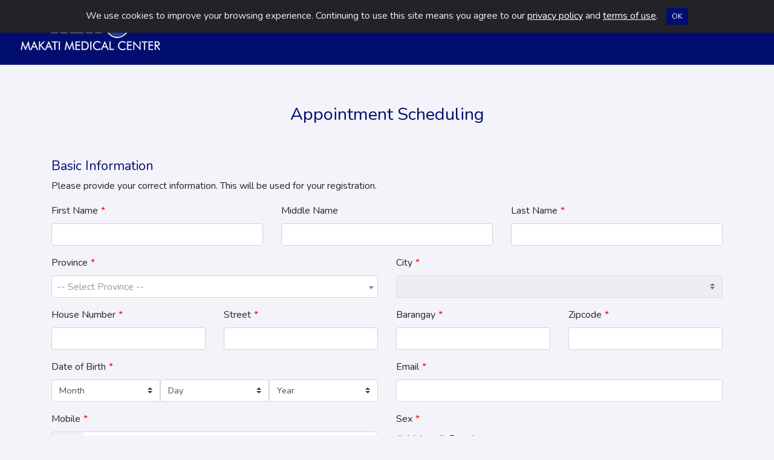

--- FILE ---
content_type: text/html; charset=UTF-8
request_url: https://portal.makatimed.net.ph/book-a-service
body_size: 3946
content:
<!DOCTYPE html>
<html lang="en">
    <head>
        <meta charset="utf-8">
        <meta name="viewport" content="width=device-width, initial-scale=1, shrink-to-fit=no">
        <meta name="description" content="">
        <meta name="author" content="">
        <!-- CSRF Token -->
        <meta name="csrf-token" content="M7ZUTMjHxSNSUGw8VQbebHIrqBG5u02bia2IZcnr">

        <title>Makati Medical Center</title>
        <link rel="icon" type="image/png" href="https://portal.makatimed.net.ph/img/favicon.png">

        <!-- Bootstrap core CSS -->
        <link rel="stylesheet" href="https://cdnjs.cloudflare.com/ajax/libs/font-awesome/5.13.0/css/all.min.css" integrity="sha256-h20CPZ0QyXlBuAw7A+KluUYx/3pK+c7lYEpqLTlxjYQ=" crossorigin="anonymous" />
        <link href="https://cdn.jsdelivr.net/npm/select2@4.0.13/dist/css/select2.min.css" rel="stylesheet" />
        <link rel="stylesheet" href="//code.jquery.com/ui/1.12.1/themes/base/jquery-ui.css">
        <!-- cookiealert styles -->
        <link rel="stylesheet" href="https://cdn.jsdelivr.net/gh/Wruczek/Bootstrap-Cookie-Alert@gh-pages/cookiealert.css">
        <link rel="stylesheet" href="https://portal.makatimed.net.ph/css/intlTelInput.min.css">
        <link href="/css/app.css?id=c57cc74877a17add9eb0" rel="stylesheet">

        <!-- Fonts -->
        <link href="https://fonts.googleapis.com/css?family=Nunito" rel="stylesheet">

        <!-- Custom styles for this template -->
        

            </head>
    <body class="front-body">
                <div class="d-flex flex-column flex-md-row align-items-center p-3 px-md-4 mb-3 border-bottom box-shadow" style="background-color:#010d6f;color:#fff">
            <h5 class="my-0 mr-md-auto font-weight-normal">
                <a href="https://www.makatimed.net.ph/">
                    <img src="https://portal.makatimed.net.ph/images/mmc_logo.png" title="makati medical center">
                </a>
            </h5>
            
        </div>

        <div class="container" id="app">
                    <div class="py-5 text-center">
        <h2>Appointment Scheduling</h2>
    </div>

    
    <div class="row">
        <div class="col-12">
            <h4 >Basic Information</h4>
            <span class="extras">Please provide your correct information. This will be used for your registration.</span>
            
            <form action="https://portal.makatimed.net.ph/book-a-service/fallrisk" method="POST" class="needs-validation mt-3" enctype="multipart/form-data" novalidate>                <input type="hidden" name="_token" value="M7ZUTMjHxSNSUGw8VQbebHIrqBG5u02bia2IZcnr">                <div class="row basicForms">
                    <div class="col-12">
                        <div class="row">
                            <div class="col-md-4 mb-3">
                                <label for="firstName" class="required">First Name</label>
                                <input type="text" name="firstname" class="form-control" id="firstName" placeholder="" value="" required>
                                <div class="invalid-feedback">First name is required.</div>
                            </div>
                            <div class="col-md-4 mb-3">
                                <label for="middleName">Middle Name</label>
                                <input type="text" name="middlename" class="form-control" id="middleName" placeholder="" value="">
                                <div class="invalid-feedback">Middle name is required.</div>
                            </div>
                            <div class="col-md-4 mb-3">
                                <label for="lastName" class="required">Last Name</label>
                                <input type="text" name="lastname" class="form-control" id="lastName" placeholder="" value="" required>
                                <div class="invalid-feedback">Last name is required.</div>
                            </div>
                        </div>

                        <div class="row">
                            <div class="col-md-6 mb-3">
                                <label for="city" class="required">Province</label>
                                <select name="province"
                                    id="province"
                                    class="custom-select d-block w-100"
                                    data-action="https://portal.makatimed.net.ph/book-a-service/provinces"
                                    required>
                                </select>
                                <div class="invalid-feedback">Please select a province.</div>
                            </div>
                            <div class="col-md-6 mb-3">
                                <label for="city" class="required">City</label>
                                <select name="city"
                                    id="city"
                                    class="custom-select d-block w-100"
                                    data-action="https://portal.makatimed.net.ph/book-a-service/cities"
                                    disabled
                                    required>
                                </select>
                                <div class="invalid-feedback">Please select a city.</div>
                            </div>
                        </div>

                        <div class="row">
                            <div class="col-md-3 mb-3">
                                <label for="houseNumber" class="required">House Number</label>
                                <input type="text" name="houseNumber" class="form-control" id="houseNumber" placeholder="" value="" required>
                                <div class="invalid-feedback">House number is required.</div>
                            </div>
                            <div class="col-md-3 mb-3">
                                <label for="street" class="required">Street</label>
                                <input type="text" name="street" class="form-control" id="street" placeholder="" value="" required>
                                <div class="invalid-feedback">Street is required.</div>
                            </div>
                            <div class="col-md-3 mb-3">
                                <label for="barangay" class="required">Barangay</label>
                                <input type="text" name="barangay" class="form-control" id="barangay" placeholder="" value="" required>
                                <div class="invalid-feedback">Barangay is required.</div>
                            </div>
                            <div class="col-md-3 mb-3">
                                <label for="zipcode" class="required">Zipcode</label>
                                <input type="text" name="zipcode" class="form-control" id="zipcode" placeholder="" value="" required>
                                <div class="invalid-feedback">Zipcode is required.</div>
                            </div>
                        </div>

                        <div class="row">
                            <div class="col-md-6 mb-3">
                                

                                <label for="birthdate" class="required">Date of Birth</label>
                                <div class="d-flex">
                                    <select class="custom-select" name="birthdate_month" required>
                                        <option value="">Month</option>
                                                                                <option value="1">Jan</option>
                                                                                <option value="2">Feb</option>
                                                                                <option value="3">Mar</option>
                                                                                <option value="4">Apr</option>
                                                                                <option value="5">May</option>
                                                                                <option value="6">Jun</option>
                                                                                <option value="7">Jul</option>
                                                                                <option value="8">Aug</option>
                                                                                <option value="9">Sep</option>
                                                                                <option value="10">Oct</option>
                                                                                <option value="11">Nov</option>
                                                                                <option value="12">Dec</option>
                                                                            </select>
                                    <select class="custom-select" name="birthdate_day" required>
                                        <option value="">Day</option>
                                                                                <option value="1">1</option>
                                                                                <option value="2">2</option>
                                                                                <option value="3">3</option>
                                                                                <option value="4">4</option>
                                                                                <option value="5">5</option>
                                                                                <option value="6">6</option>
                                                                                <option value="7">7</option>
                                                                                <option value="8">8</option>
                                                                                <option value="9">9</option>
                                                                                <option value="10">10</option>
                                                                                <option value="11">11</option>
                                                                                <option value="12">12</option>
                                                                                <option value="13">13</option>
                                                                                <option value="14">14</option>
                                                                                <option value="15">15</option>
                                                                                <option value="16">16</option>
                                                                                <option value="17">17</option>
                                                                                <option value="18">18</option>
                                                                                <option value="19">19</option>
                                                                                <option value="20">20</option>
                                                                                <option value="21">21</option>
                                                                                <option value="22">22</option>
                                                                                <option value="23">23</option>
                                                                                <option value="24">24</option>
                                                                                <option value="25">25</option>
                                                                                <option value="26">26</option>
                                                                                <option value="27">27</option>
                                                                                <option value="28">28</option>
                                                                                <option value="29">29</option>
                                                                                <option value="30">30</option>
                                                                                <option value="31">31</option>
                                                                            </select>
                                                                        <select class="custom-select" name="birthdate_year" required>
                                        <option value="">Year</option>
                                                                                <option value="2026">2026</option>
                                                                                <option value="2025">2025</option>
                                                                                <option value="2024">2024</option>
                                                                                <option value="2023">2023</option>
                                                                                <option value="2022">2022</option>
                                                                                <option value="2021">2021</option>
                                                                                <option value="2020">2020</option>
                                                                                <option value="2019">2019</option>
                                                                                <option value="2018">2018</option>
                                                                                <option value="2017">2017</option>
                                                                                <option value="2016">2016</option>
                                                                                <option value="2015">2015</option>
                                                                                <option value="2014">2014</option>
                                                                                <option value="2013">2013</option>
                                                                                <option value="2012">2012</option>
                                                                                <option value="2011">2011</option>
                                                                                <option value="2010">2010</option>
                                                                                <option value="2009">2009</option>
                                                                                <option value="2008">2008</option>
                                                                                <option value="2007">2007</option>
                                                                                <option value="2006">2006</option>
                                                                                <option value="2005">2005</option>
                                                                                <option value="2004">2004</option>
                                                                                <option value="2003">2003</option>
                                                                                <option value="2002">2002</option>
                                                                                <option value="2001">2001</option>
                                                                                <option value="2000">2000</option>
                                                                                <option value="1999">1999</option>
                                                                                <option value="1998">1998</option>
                                                                                <option value="1997">1997</option>
                                                                                <option value="1996">1996</option>
                                                                                <option value="1995">1995</option>
                                                                                <option value="1994">1994</option>
                                                                                <option value="1993">1993</option>
                                                                                <option value="1992">1992</option>
                                                                                <option value="1991">1991</option>
                                                                                <option value="1990">1990</option>
                                                                                <option value="1989">1989</option>
                                                                                <option value="1988">1988</option>
                                                                                <option value="1987">1987</option>
                                                                                <option value="1986">1986</option>
                                                                                <option value="1985">1985</option>
                                                                                <option value="1984">1984</option>
                                                                                <option value="1983">1983</option>
                                                                                <option value="1982">1982</option>
                                                                                <option value="1981">1981</option>
                                                                                <option value="1980">1980</option>
                                                                                <option value="1979">1979</option>
                                                                                <option value="1978">1978</option>
                                                                                <option value="1977">1977</option>
                                                                                <option value="1976">1976</option>
                                                                                <option value="1975">1975</option>
                                                                                <option value="1974">1974</option>
                                                                                <option value="1973">1973</option>
                                                                                <option value="1972">1972</option>
                                                                                <option value="1971">1971</option>
                                                                                <option value="1970">1970</option>
                                                                                <option value="1969">1969</option>
                                                                                <option value="1968">1968</option>
                                                                                <option value="1967">1967</option>
                                                                                <option value="1966">1966</option>
                                                                                <option value="1965">1965</option>
                                                                                <option value="1964">1964</option>
                                                                                <option value="1963">1963</option>
                                                                                <option value="1962">1962</option>
                                                                                <option value="1961">1961</option>
                                                                                <option value="1960">1960</option>
                                                                                <option value="1959">1959</option>
                                                                                <option value="1958">1958</option>
                                                                                <option value="1957">1957</option>
                                                                                <option value="1956">1956</option>
                                                                                <option value="1955">1955</option>
                                                                                <option value="1954">1954</option>
                                                                                <option value="1953">1953</option>
                                                                                <option value="1952">1952</option>
                                                                                <option value="1951">1951</option>
                                                                                <option value="1950">1950</option>
                                                                                <option value="1949">1949</option>
                                                                                <option value="1948">1948</option>
                                                                                <option value="1947">1947</option>
                                                                                <option value="1946">1946</option>
                                                                                <option value="1945">1945</option>
                                                                                <option value="1944">1944</option>
                                                                                <option value="1943">1943</option>
                                                                                <option value="1942">1942</option>
                                                                                <option value="1941">1941</option>
                                                                                <option value="1940">1940</option>
                                                                                <option value="1939">1939</option>
                                                                                <option value="1938">1938</option>
                                                                                <option value="1937">1937</option>
                                                                                <option value="1936">1936</option>
                                                                                <option value="1935">1935</option>
                                                                                <option value="1934">1934</option>
                                                                                <option value="1933">1933</option>
                                                                                <option value="1932">1932</option>
                                                                                <option value="1931">1931</option>
                                                                                <option value="1930">1930</option>
                                                                                <option value="1929">1929</option>
                                                                                <option value="1928">1928</option>
                                                                                <option value="1927">1927</option>
                                                                                <option value="1926">1926</option>
                                                                                <option value="1925">1925</option>
                                                                                <option value="1924">1924</option>
                                                                                <option value="1923">1923</option>
                                                                                <option value="1922">1922</option>
                                                                                <option value="1921">1921</option>
                                                                                <option value="1920">1920</option>
                                                                                <option value="1919">1919</option>
                                                                                <option value="1918">1918</option>
                                                                                <option value="1917">1917</option>
                                                                                <option value="1916">1916</option>
                                                                                <option value="1915">1915</option>
                                                                                <option value="1914">1914</option>
                                                                                <option value="1913">1913</option>
                                                                                <option value="1912">1912</option>
                                                                                <option value="1911">1911</option>
                                                                            </select>
                                </div>
                            </div>
                            <div class="col-md-6 mb-3">
                                <label for="email" class="required">Email</label>
                                <input type="email" name="email" class="form-control" id="email" required>
                                <div class="invalid-feedback">Please enter a valid email address.</div>
                            </div>
                        </div>

                        <div class="row">
                            <div class="col-md-6 mb-3">
                                <label for="mobile" class="required">Mobile</label><br />
                                <input type="text" name="mobile" class="form-control int-phone" id="mobile" placeholder="" value="" required>
                                <div class="invalid-feedback">Valid mobile number is required.</div>
                                <span id="phone-valid-msg" class="valid-fb d-none">✓ Valid</span>
                                <span id="phone-error-msg" class="invalid-fb d-none"></span>
                            </div>
                            <div class="col-md-6 mb-3">
                                <label class="required" style="display:block;">Sex</label>
                                <div class="form-check form-check-inline">
                                    <input class="form-check-input" type="radio" name="gender" id="male" value="male" required>
                                    <label class="form-check-label" for="male">Male</label>
                                </div>
                                <div class="form-check form-check-inline">
                                    <input class="form-check-input" type="radio" name="gender" id="female" value="female" required>
                                    <label class="form-check-label" for="female">Female</label>
                                </div>
                            </div>
                        </div>

                        <div class="row">
                            <div class="col-12 mb-3">
                                <div class="custom-control custom-checkbox">
                                    <input type="checkbox" name="seniorPWD" class="custom-control-input" id="seniorPWD">
                                    <label class="custom-control-label" for="seniorPWD">Check this box if you are Senior Citizen or PWD.</label>
                                </div>
                            </div>
                            <div class="col-md-6 mb-3 displayIDNo">
                                <label for="idNumber" class="required">ID Number</label><span class="note">Please bring your Senior Citizen ID/PWD ID during your visit for validation.</span>
                                <input type="text" name="idNumber" class="form-control" id="idNumber" placeholder="ID Number" value="">
                                <div class="invalid-feedback">ID Number is required.</div>
                            </div>
                            <div class="col-md-3 mb-3 seniorPwdID">
                                <label for="seniorPwdID" class="required">Attach Senior/PWD ID (Front)</label><span class="note">&nbsp;</span>
                                <input type="file" name="seniorPwdID" class="form-control" id="seniorPwdID" placeholder="Senior/PWD ID" value="">
                                <div class="invalid-feedback">File attachment is required.</div>
                            </div>
                            <div class="col-md-3 mb-3 seniorPwdIDBack">
                                <label for="seniorPwdIDBack" class="required">Attach Senior/PWD ID (Back)</label><span class="note">&nbsp;</span>
                                <input type="file" name="seniorPwdIDBack" class="form-control" id="seniorPwdIDBack" placeholder="Senior/PWD ID" value="">
                                <div class="invalid-feedback">File attachment is required.</div>
                            </div>
                        </div>
                    </div>
                </div>

                <div class="col-12">
                    <hr class="mb-4">
                    <button class="btn btn-primary btn-lg btn-block" type="submit">Next</button>
                    <div class="assist-text">
    <i>Need assistance?  Please call MakatiMed On-Call at 8888-8999 or email us at <a href="/cdn-cgi/l/email-protection" class="__cf_email__" data-cfemail="325f5f51725f535953465b5f57561c5c57461c425a">[email&#160;protected]</a></i>
</div>
                </div>
            </form>
        </div>
    </div>
            </div>
        <footer class="footer mt-auto py-3">
            <div class="container">
                <ul>
                    <li><a href="https://portal.makatimed.net.ph/terms-of-use">Terms of Use</a></li>
                    <li><a href="https://portal.makatimed.net.ph/privacy-policy">Privacy Policy</a></li>
                </ul>
            </div>
          </footer>
        <footer class="border-top front d-none">
            <div class="container">
                <div class="row align-items-center">
                    <div class="col-6 col-md">
                        <small class="d-block text-muted">&copy; 2026</small>
                    </div>
                    <div class="col-6 col-md">
                        <small class="d-block text-muted">Powered by: <a href="https://www.sytian-productions.com/" target="_blank">Sytian IT Solutions Inc</a></small>
                    </div>
                </div>
            </div>
        </footer>

        <!-- START Bootstrap-Cookie-Alert -->
        <div class="alert text-center cookiealert" role="alert">
            <span>We use cookies to improve your browsing experience. Continuing to use this site means you agree to our <a href="https://portal.makatimed.net.ph/privacy-policy">privacy policy</a> and <a href="https://portal.makatimed.net.ph/terms-of-use">terms of use</a>.</span>

            <button type="button" class="btn btn-primary btn-sm acceptcookies">
                OK
            </button>
        </div>
        <!-- END Bootstrap-Cookie-Alert -->
    <script data-cfasync="false" src="/cdn-cgi/scripts/5c5dd728/cloudflare-static/email-decode.min.js"></script><script defer src="https://static.cloudflareinsights.com/beacon.min.js/vcd15cbe7772f49c399c6a5babf22c1241717689176015" integrity="sha512-ZpsOmlRQV6y907TI0dKBHq9Md29nnaEIPlkf84rnaERnq6zvWvPUqr2ft8M1aS28oN72PdrCzSjY4U6VaAw1EQ==" data-cf-beacon='{"version":"2024.11.0","token":"259c7ce5a941491b809c74e988df5a0b","r":1,"server_timing":{"name":{"cfCacheStatus":true,"cfEdge":true,"cfExtPri":true,"cfL4":true,"cfOrigin":true,"cfSpeedBrain":true},"location_startswith":null}}' crossorigin="anonymous"></script>
</body>

    <!-- Scripts -->
    <script src="https://portal.makatimed.net.ph/js/intTel/intlTelInput.min.js"></script>
    <script src="/js/app.js?id=ce091fca5e3a7fcb8920" ></script>
    <script src="https://code.jquery.com/ui/1.12.1/jquery-ui.js"></script>
    <script src="https://cdn.jsdelivr.net/npm/select2@4.0.13/dist/js/select2.min.js"></script>
    <script src="https://cdnjs.cloudflare.com/ajax/libs/inputmask/4.0.9/jquery.inputmask.bundle.min.js" integrity="sha256-O4r2M4p1dxfVFgKvwK23D1RQdTU8ABlIBir9aGP+KJY=" crossorigin="anonymous"></script>
    <!-- Include cookiealert script -->
    <script src="https://cdn.jsdelivr.net/gh/Wruczek/Bootstrap-Cookie-Alert@gh-pages/cookiealert.js"></script>
    
    <!-- Google Tag Manager -->
    <script>(function(w,d,s,l,i){w[l]=w[l]||[];w[l].push({'gtm.start':
    new Date().getTime(),event:'gtm.js'});var f=d.getElementsByTagName(s)[0],
    j=d.createElement(s),dl=l!='dataLayer'?'&l='+l:'';j.async=true;j.src=
    'https://www.googletagmanager.com/gtm.js?id='+i+dl;f.parentNode.insertBefore(j,f);
    })(window,document,'script','dataLayer','GTM-NRGCT8Q');</script>
    <!-- End Google Tag Manager -->

    <!-- Google Tag Manager (noscript) -->
    <noscript><iframe src="https://www.googletagmanager.com/ns.html?id=GTM-NRGCT8Q"
    height="0" width="0" style="display:none;visibility:hidden"></iframe></noscript>
    <!-- End Google Tag Manager (noscript) -->
    </html>
